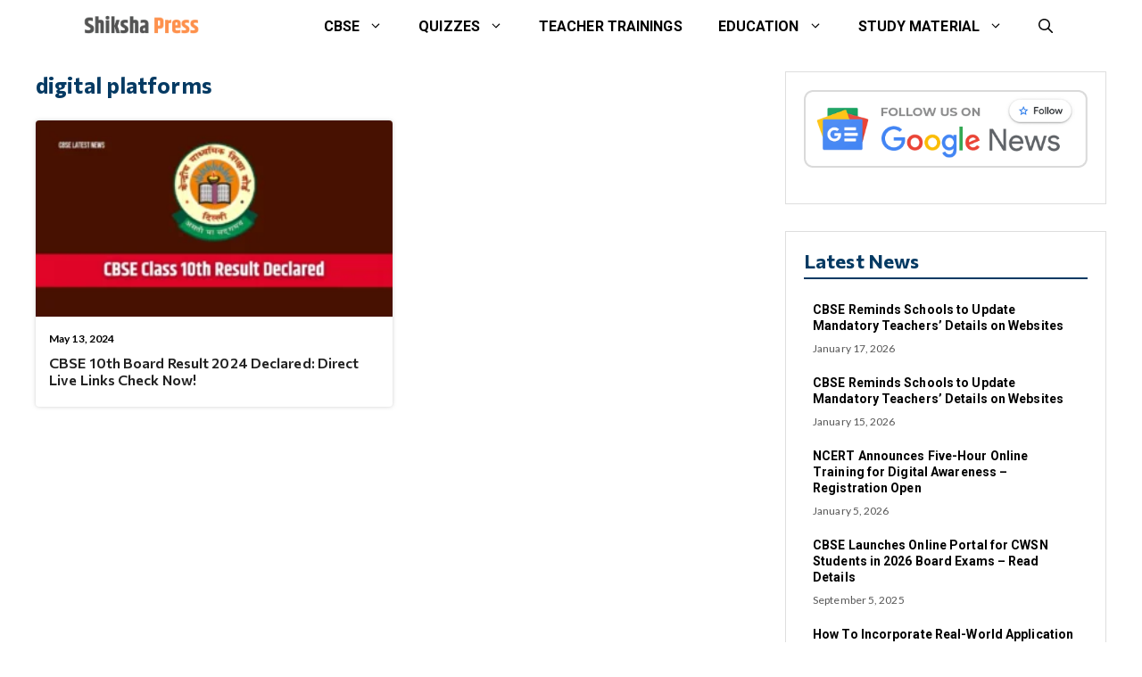

--- FILE ---
content_type: text/html; charset=UTF-8
request_url: https://shikshapress.com/tag/digital-platforms/
body_size: 22921
content:
<!DOCTYPE html>
<html lang="en-US">
<head><meta charset="UTF-8"><script>if(navigator.userAgent.match(/MSIE|Internet Explorer/i)||navigator.userAgent.match(/Trident\/7\..*?rv:11/i)){var href=document.location.href;if(!href.match(/[?&]nowprocket/)){if(href.indexOf("?")==-1){if(href.indexOf("#")==-1){document.location.href=href+"?nowprocket=1"}else{document.location.href=href.replace("#","?nowprocket=1#")}}else{if(href.indexOf("#")==-1){document.location.href=href+"&nowprocket=1"}else{document.location.href=href.replace("#","&nowprocket=1#")}}}}</script><script>class RocketLazyLoadScripts{constructor(){this.v="1.2.3",this.triggerEvents=["keydown","mousedown","mousemove","touchmove","touchstart","touchend","wheel"],this.userEventHandler=this._triggerListener.bind(this),this.touchStartHandler=this._onTouchStart.bind(this),this.touchMoveHandler=this._onTouchMove.bind(this),this.touchEndHandler=this._onTouchEnd.bind(this),this.clickHandler=this._onClick.bind(this),this.interceptedClicks=[],window.addEventListener("pageshow",t=>{this.persisted=t.persisted}),window.addEventListener("DOMContentLoaded",()=>{this._preconnect3rdParties()}),this.delayedScripts={normal:[],async:[],defer:[]},this.trash=[],this.allJQueries=[]}_addUserInteractionListener(t){if(document.hidden){t._triggerListener();return}this.triggerEvents.forEach(e=>window.addEventListener(e,t.userEventHandler,{passive:!0})),window.addEventListener("touchstart",t.touchStartHandler,{passive:!0}),window.addEventListener("mousedown",t.touchStartHandler),document.addEventListener("visibilitychange",t.userEventHandler)}_removeUserInteractionListener(){this.triggerEvents.forEach(t=>window.removeEventListener(t,this.userEventHandler,{passive:!0})),document.removeEventListener("visibilitychange",this.userEventHandler)}_onTouchStart(t){"HTML"!==t.target.tagName&&(window.addEventListener("touchend",this.touchEndHandler),window.addEventListener("mouseup",this.touchEndHandler),window.addEventListener("touchmove",this.touchMoveHandler,{passive:!0}),window.addEventListener("mousemove",this.touchMoveHandler),t.target.addEventListener("click",this.clickHandler),this._renameDOMAttribute(t.target,"onclick","rocket-onclick"),this._pendingClickStarted())}_onTouchMove(t){window.removeEventListener("touchend",this.touchEndHandler),window.removeEventListener("mouseup",this.touchEndHandler),window.removeEventListener("touchmove",this.touchMoveHandler,{passive:!0}),window.removeEventListener("mousemove",this.touchMoveHandler),t.target.removeEventListener("click",this.clickHandler),this._renameDOMAttribute(t.target,"rocket-onclick","onclick"),this._pendingClickFinished()}_onTouchEnd(t){window.removeEventListener("touchend",this.touchEndHandler),window.removeEventListener("mouseup",this.touchEndHandler),window.removeEventListener("touchmove",this.touchMoveHandler,{passive:!0}),window.removeEventListener("mousemove",this.touchMoveHandler)}_onClick(t){t.target.removeEventListener("click",this.clickHandler),this._renameDOMAttribute(t.target,"rocket-onclick","onclick"),this.interceptedClicks.push(t),t.preventDefault(),t.stopPropagation(),t.stopImmediatePropagation(),this._pendingClickFinished()}_replayClicks(){window.removeEventListener("touchstart",this.touchStartHandler,{passive:!0}),window.removeEventListener("mousedown",this.touchStartHandler),this.interceptedClicks.forEach(t=>{t.target.dispatchEvent(new MouseEvent("click",{view:t.view,bubbles:!0,cancelable:!0}))})}_waitForPendingClicks(){return new Promise(t=>{this._isClickPending?this._pendingClickFinished=t:t()})}_pendingClickStarted(){this._isClickPending=!0}_pendingClickFinished(){this._isClickPending=!1}_renameDOMAttribute(t,e,r){t.hasAttribute&&t.hasAttribute(e)&&(event.target.setAttribute(r,event.target.getAttribute(e)),event.target.removeAttribute(e))}_triggerListener(){this._removeUserInteractionListener(this),"loading"===document.readyState?document.addEventListener("DOMContentLoaded",this._loadEverythingNow.bind(this)):this._loadEverythingNow()}_preconnect3rdParties(){let t=[];document.querySelectorAll("script[type=rocketlazyloadscript]").forEach(e=>{if(e.hasAttribute("src")){let r=new URL(e.src).origin;r!==location.origin&&t.push({src:r,crossOrigin:e.crossOrigin||"module"===e.getAttribute("data-rocket-type")})}}),t=[...new Map(t.map(t=>[JSON.stringify(t),t])).values()],this._batchInjectResourceHints(t,"preconnect")}async _loadEverythingNow(){this.lastBreath=Date.now(),this._delayEventListeners(this),this._delayJQueryReady(this),this._handleDocumentWrite(),this._registerAllDelayedScripts(),this._preloadAllScripts(),await this._loadScriptsFromList(this.delayedScripts.normal),await this._loadScriptsFromList(this.delayedScripts.defer),await this._loadScriptsFromList(this.delayedScripts.async);try{await this._triggerDOMContentLoaded(),await this._triggerWindowLoad()}catch(t){console.error(t)}window.dispatchEvent(new Event("rocket-allScriptsLoaded")),this._waitForPendingClicks().then(()=>{this._replayClicks()}),this._emptyTrash()}_registerAllDelayedScripts(){document.querySelectorAll("script[type=rocketlazyloadscript]").forEach(t=>{t.hasAttribute("data-rocket-src")?t.hasAttribute("async")&&!1!==t.async?this.delayedScripts.async.push(t):t.hasAttribute("defer")&&!1!==t.defer||"module"===t.getAttribute("data-rocket-type")?this.delayedScripts.defer.push(t):this.delayedScripts.normal.push(t):this.delayedScripts.normal.push(t)})}async _transformScript(t){return new Promise((await this._littleBreath(),navigator.userAgent.indexOf("Firefox/")>0||""===navigator.vendor)?e=>{let r=document.createElement("script");[...t.attributes].forEach(t=>{let e=t.nodeName;"type"!==e&&("data-rocket-type"===e&&(e="type"),"data-rocket-src"===e&&(e="src"),r.setAttribute(e,t.nodeValue))}),t.text&&(r.text=t.text),r.hasAttribute("src")?(r.addEventListener("load",e),r.addEventListener("error",e)):(r.text=t.text,e());try{t.parentNode.replaceChild(r,t)}catch(i){e()}}:async e=>{function r(){t.setAttribute("data-rocket-status","failed"),e()}try{let i=t.getAttribute("data-rocket-type"),n=t.getAttribute("data-rocket-src");t.text,i?(t.type=i,t.removeAttribute("data-rocket-type")):t.removeAttribute("type"),t.addEventListener("load",function r(){t.setAttribute("data-rocket-status","executed"),e()}),t.addEventListener("error",r),n?(t.removeAttribute("data-rocket-src"),t.src=n):t.src="data:text/javascript;base64,"+window.btoa(unescape(encodeURIComponent(t.text)))}catch(s){r()}})}async _loadScriptsFromList(t){let e=t.shift();return e&&e.isConnected?(await this._transformScript(e),this._loadScriptsFromList(t)):Promise.resolve()}_preloadAllScripts(){this._batchInjectResourceHints([...this.delayedScripts.normal,...this.delayedScripts.defer,...this.delayedScripts.async],"preload")}_batchInjectResourceHints(t,e){var r=document.createDocumentFragment();t.forEach(t=>{let i=t.getAttribute&&t.getAttribute("data-rocket-src")||t.src;if(i){let n=document.createElement("link");n.href=i,n.rel=e,"preconnect"!==e&&(n.as="script"),t.getAttribute&&"module"===t.getAttribute("data-rocket-type")&&(n.crossOrigin=!0),t.crossOrigin&&(n.crossOrigin=t.crossOrigin),t.integrity&&(n.integrity=t.integrity),r.appendChild(n),this.trash.push(n)}}),document.head.appendChild(r)}_delayEventListeners(t){let e={};function r(t,r){!function t(r){!e[r]&&(e[r]={originalFunctions:{add:r.addEventListener,remove:r.removeEventListener},eventsToRewrite:[]},r.addEventListener=function(){arguments[0]=i(arguments[0]),e[r].originalFunctions.add.apply(r,arguments)},r.removeEventListener=function(){arguments[0]=i(arguments[0]),e[r].originalFunctions.remove.apply(r,arguments)});function i(t){return e[r].eventsToRewrite.indexOf(t)>=0?"rocket-"+t:t}}(t),e[t].eventsToRewrite.push(r)}function i(t,e){let r=t[e];Object.defineProperty(t,e,{get:()=>r||function(){},set(i){t["rocket"+e]=r=i}})}r(document,"DOMContentLoaded"),r(window,"DOMContentLoaded"),r(window,"load"),r(window,"pageshow"),r(document,"readystatechange"),i(document,"onreadystatechange"),i(window,"onload"),i(window,"onpageshow")}_delayJQueryReady(t){let e;function r(r){if(r&&r.fn&&!t.allJQueries.includes(r)){r.fn.ready=r.fn.init.prototype.ready=function(e){return t.domReadyFired?e.bind(document)(r):document.addEventListener("rocket-DOMContentLoaded",()=>e.bind(document)(r)),r([])};let i=r.fn.on;r.fn.on=r.fn.init.prototype.on=function(){if(this[0]===window){function t(t){return t.split(" ").map(t=>"load"===t||0===t.indexOf("load.")?"rocket-jquery-load":t).join(" ")}"string"==typeof arguments[0]||arguments[0]instanceof String?arguments[0]=t(arguments[0]):"object"==typeof arguments[0]&&Object.keys(arguments[0]).forEach(e=>{let r=arguments[0][e];delete arguments[0][e],arguments[0][t(e)]=r})}return i.apply(this,arguments),this},t.allJQueries.push(r)}e=r}r(window.jQuery),Object.defineProperty(window,"jQuery",{get:()=>e,set(t){r(t)}})}async _triggerDOMContentLoaded(){this.domReadyFired=!0,await this._littleBreath(),document.dispatchEvent(new Event("rocket-DOMContentLoaded")),await this._littleBreath(),window.dispatchEvent(new Event("rocket-DOMContentLoaded")),await this._littleBreath(),document.dispatchEvent(new Event("rocket-readystatechange")),await this._littleBreath(),document.rocketonreadystatechange&&document.rocketonreadystatechange()}async _triggerWindowLoad(){await this._littleBreath(),window.dispatchEvent(new Event("rocket-load")),await this._littleBreath(),window.rocketonload&&window.rocketonload(),await this._littleBreath(),this.allJQueries.forEach(t=>t(window).trigger("rocket-jquery-load")),await this._littleBreath();let t=new Event("rocket-pageshow");t.persisted=this.persisted,window.dispatchEvent(t),await this._littleBreath(),window.rocketonpageshow&&window.rocketonpageshow({persisted:this.persisted})}_handleDocumentWrite(){let t=new Map;document.write=document.writeln=function(e){let r=document.currentScript;r||console.error("WPRocket unable to document.write this: "+e);let i=document.createRange(),n=r.parentElement,s=t.get(r);void 0===s&&(s=r.nextSibling,t.set(r,s));let a=document.createDocumentFragment();i.setStart(a,0),a.appendChild(i.createContextualFragment(e)),n.insertBefore(a,s)}}async _littleBreath(){Date.now()-this.lastBreath>45&&(await this._requestAnimFrame(),this.lastBreath=Date.now())}async _requestAnimFrame(){return document.hidden?new Promise(t=>setTimeout(t)):new Promise(t=>requestAnimationFrame(t))}_emptyTrash(){this.trash.forEach(t=>t.remove())}static run(){let t=new RocketLazyLoadScripts;t._addUserInteractionListener(t)}}RocketLazyLoadScripts.run();</script>
	
	<title>digital platforms &#8211; Best Educational Website &#8211; Shikshapress</title><link rel="stylesheet" href="https://shikshapress.com/wp-content/cache/min/1/ac2c8bd27fd6678d2b02518f5a9cda8c.css" media="all" data-minify="1" />
<meta name='robots' content='max-image-preview:large' />
<meta name="viewport" content="width=device-width, initial-scale=1"><link href='https://fonts.gstatic.com' crossorigin rel='preconnect' />
<link href='https://fonts.googleapis.com' crossorigin rel='preconnect' />
<link rel="alternate" type="application/rss+xml" title="Best Educational Website - Shikshapress &raquo; Feed" href="https://shikshapress.com/feed/" />
<link rel="alternate" type="application/rss+xml" title="Best Educational Website - Shikshapress &raquo; Comments Feed" href="https://shikshapress.com/comments/feed/" />
<link rel="alternate" type="application/rss+xml" title="Best Educational Website - Shikshapress &raquo; digital platforms Tag Feed" href="https://shikshapress.com/tag/digital-platforms/feed/" />
<style id='wp-img-auto-sizes-contain-inline-css'>
img:is([sizes=auto i],[sizes^="auto," i]){contain-intrinsic-size:3000px 1500px}
/*# sourceURL=wp-img-auto-sizes-contain-inline-css */
</style>
<style id='wp-block-library-inline-css'>
:root{--wp-block-synced-color:#7a00df;--wp-block-synced-color--rgb:122,0,223;--wp-bound-block-color:var(--wp-block-synced-color);--wp-editor-canvas-background:#ddd;--wp-admin-theme-color:#007cba;--wp-admin-theme-color--rgb:0,124,186;--wp-admin-theme-color-darker-10:#006ba1;--wp-admin-theme-color-darker-10--rgb:0,107,160.5;--wp-admin-theme-color-darker-20:#005a87;--wp-admin-theme-color-darker-20--rgb:0,90,135;--wp-admin-border-width-focus:2px}@media (min-resolution:192dpi){:root{--wp-admin-border-width-focus:1.5px}}.wp-element-button{cursor:pointer}:root .has-very-light-gray-background-color{background-color:#eee}:root .has-very-dark-gray-background-color{background-color:#313131}:root .has-very-light-gray-color{color:#eee}:root .has-very-dark-gray-color{color:#313131}:root .has-vivid-green-cyan-to-vivid-cyan-blue-gradient-background{background:linear-gradient(135deg,#00d084,#0693e3)}:root .has-purple-crush-gradient-background{background:linear-gradient(135deg,#34e2e4,#4721fb 50%,#ab1dfe)}:root .has-hazy-dawn-gradient-background{background:linear-gradient(135deg,#faaca8,#dad0ec)}:root .has-subdued-olive-gradient-background{background:linear-gradient(135deg,#fafae1,#67a671)}:root .has-atomic-cream-gradient-background{background:linear-gradient(135deg,#fdd79a,#004a59)}:root .has-nightshade-gradient-background{background:linear-gradient(135deg,#330968,#31cdcf)}:root .has-midnight-gradient-background{background:linear-gradient(135deg,#020381,#2874fc)}:root{--wp--preset--font-size--normal:16px;--wp--preset--font-size--huge:42px}.has-regular-font-size{font-size:1em}.has-larger-font-size{font-size:2.625em}.has-normal-font-size{font-size:var(--wp--preset--font-size--normal)}.has-huge-font-size{font-size:var(--wp--preset--font-size--huge)}.has-text-align-center{text-align:center}.has-text-align-left{text-align:left}.has-text-align-right{text-align:right}.has-fit-text{white-space:nowrap!important}#end-resizable-editor-section{display:none}.aligncenter{clear:both}.items-justified-left{justify-content:flex-start}.items-justified-center{justify-content:center}.items-justified-right{justify-content:flex-end}.items-justified-space-between{justify-content:space-between}.screen-reader-text{border:0;clip-path:inset(50%);height:1px;margin:-1px;overflow:hidden;padding:0;position:absolute;width:1px;word-wrap:normal!important}.screen-reader-text:focus{background-color:#ddd;clip-path:none;color:#444;display:block;font-size:1em;height:auto;left:5px;line-height:normal;padding:15px 23px 14px;text-decoration:none;top:5px;width:auto;z-index:100000}html :where(.has-border-color){border-style:solid}html :where([style*=border-top-color]){border-top-style:solid}html :where([style*=border-right-color]){border-right-style:solid}html :where([style*=border-bottom-color]){border-bottom-style:solid}html :where([style*=border-left-color]){border-left-style:solid}html :where([style*=border-width]){border-style:solid}html :where([style*=border-top-width]){border-top-style:solid}html :where([style*=border-right-width]){border-right-style:solid}html :where([style*=border-bottom-width]){border-bottom-style:solid}html :where([style*=border-left-width]){border-left-style:solid}html :where(img[class*=wp-image-]){height:auto;max-width:100%}:where(figure){margin:0 0 1em}html :where(.is-position-sticky){--wp-admin--admin-bar--position-offset:var(--wp-admin--admin-bar--height,0px)}@media screen and (max-width:600px){html :where(.is-position-sticky){--wp-admin--admin-bar--position-offset:0px}}

/*# sourceURL=wp-block-library-inline-css */
</style><style id='global-styles-inline-css'>
:root{--wp--preset--aspect-ratio--square: 1;--wp--preset--aspect-ratio--4-3: 4/3;--wp--preset--aspect-ratio--3-4: 3/4;--wp--preset--aspect-ratio--3-2: 3/2;--wp--preset--aspect-ratio--2-3: 2/3;--wp--preset--aspect-ratio--16-9: 16/9;--wp--preset--aspect-ratio--9-16: 9/16;--wp--preset--color--black: #000000;--wp--preset--color--cyan-bluish-gray: #abb8c3;--wp--preset--color--white: #ffffff;--wp--preset--color--pale-pink: #f78da7;--wp--preset--color--vivid-red: #cf2e2e;--wp--preset--color--luminous-vivid-orange: #ff6900;--wp--preset--color--luminous-vivid-amber: #fcb900;--wp--preset--color--light-green-cyan: #7bdcb5;--wp--preset--color--vivid-green-cyan: #00d084;--wp--preset--color--pale-cyan-blue: #8ed1fc;--wp--preset--color--vivid-cyan-blue: #0693e3;--wp--preset--color--vivid-purple: #9b51e0;--wp--preset--color--contrast: var(--contrast);--wp--preset--color--contrast-2: var(--contrast-2);--wp--preset--color--contrast-3: var(--contrast-3);--wp--preset--color--base: var(--base);--wp--preset--color--base-2: var(--base-2);--wp--preset--color--base-3: var(--base-3);--wp--preset--color--accent: var(--accent);--wp--preset--color--accent-2: var(--accent-2);--wp--preset--color--accent-hover: var(--accent-hover);--wp--preset--gradient--vivid-cyan-blue-to-vivid-purple: linear-gradient(135deg,rgb(6,147,227) 0%,rgb(155,81,224) 100%);--wp--preset--gradient--light-green-cyan-to-vivid-green-cyan: linear-gradient(135deg,rgb(122,220,180) 0%,rgb(0,208,130) 100%);--wp--preset--gradient--luminous-vivid-amber-to-luminous-vivid-orange: linear-gradient(135deg,rgb(252,185,0) 0%,rgb(255,105,0) 100%);--wp--preset--gradient--luminous-vivid-orange-to-vivid-red: linear-gradient(135deg,rgb(255,105,0) 0%,rgb(207,46,46) 100%);--wp--preset--gradient--very-light-gray-to-cyan-bluish-gray: linear-gradient(135deg,rgb(238,238,238) 0%,rgb(169,184,195) 100%);--wp--preset--gradient--cool-to-warm-spectrum: linear-gradient(135deg,rgb(74,234,220) 0%,rgb(151,120,209) 20%,rgb(207,42,186) 40%,rgb(238,44,130) 60%,rgb(251,105,98) 80%,rgb(254,248,76) 100%);--wp--preset--gradient--blush-light-purple: linear-gradient(135deg,rgb(255,206,236) 0%,rgb(152,150,240) 100%);--wp--preset--gradient--blush-bordeaux: linear-gradient(135deg,rgb(254,205,165) 0%,rgb(254,45,45) 50%,rgb(107,0,62) 100%);--wp--preset--gradient--luminous-dusk: linear-gradient(135deg,rgb(255,203,112) 0%,rgb(199,81,192) 50%,rgb(65,88,208) 100%);--wp--preset--gradient--pale-ocean: linear-gradient(135deg,rgb(255,245,203) 0%,rgb(182,227,212) 50%,rgb(51,167,181) 100%);--wp--preset--gradient--electric-grass: linear-gradient(135deg,rgb(202,248,128) 0%,rgb(113,206,126) 100%);--wp--preset--gradient--midnight: linear-gradient(135deg,rgb(2,3,129) 0%,rgb(40,116,252) 100%);--wp--preset--font-size--small: 13px;--wp--preset--font-size--medium: 20px;--wp--preset--font-size--large: 36px;--wp--preset--font-size--x-large: 42px;--wp--preset--spacing--20: 0.44rem;--wp--preset--spacing--30: 0.67rem;--wp--preset--spacing--40: 1rem;--wp--preset--spacing--50: 1.5rem;--wp--preset--spacing--60: 2.25rem;--wp--preset--spacing--70: 3.38rem;--wp--preset--spacing--80: 5.06rem;--wp--preset--shadow--natural: 6px 6px 9px rgba(0, 0, 0, 0.2);--wp--preset--shadow--deep: 12px 12px 50px rgba(0, 0, 0, 0.4);--wp--preset--shadow--sharp: 6px 6px 0px rgba(0, 0, 0, 0.2);--wp--preset--shadow--outlined: 6px 6px 0px -3px rgb(255, 255, 255), 6px 6px rgb(0, 0, 0);--wp--preset--shadow--crisp: 6px 6px 0px rgb(0, 0, 0);}:where(.is-layout-flex){gap: 0.5em;}:where(.is-layout-grid){gap: 0.5em;}body .is-layout-flex{display: flex;}.is-layout-flex{flex-wrap: wrap;align-items: center;}.is-layout-flex > :is(*, div){margin: 0;}body .is-layout-grid{display: grid;}.is-layout-grid > :is(*, div){margin: 0;}:where(.wp-block-columns.is-layout-flex){gap: 2em;}:where(.wp-block-columns.is-layout-grid){gap: 2em;}:where(.wp-block-post-template.is-layout-flex){gap: 1.25em;}:where(.wp-block-post-template.is-layout-grid){gap: 1.25em;}.has-black-color{color: var(--wp--preset--color--black) !important;}.has-cyan-bluish-gray-color{color: var(--wp--preset--color--cyan-bluish-gray) !important;}.has-white-color{color: var(--wp--preset--color--white) !important;}.has-pale-pink-color{color: var(--wp--preset--color--pale-pink) !important;}.has-vivid-red-color{color: var(--wp--preset--color--vivid-red) !important;}.has-luminous-vivid-orange-color{color: var(--wp--preset--color--luminous-vivid-orange) !important;}.has-luminous-vivid-amber-color{color: var(--wp--preset--color--luminous-vivid-amber) !important;}.has-light-green-cyan-color{color: var(--wp--preset--color--light-green-cyan) !important;}.has-vivid-green-cyan-color{color: var(--wp--preset--color--vivid-green-cyan) !important;}.has-pale-cyan-blue-color{color: var(--wp--preset--color--pale-cyan-blue) !important;}.has-vivid-cyan-blue-color{color: var(--wp--preset--color--vivid-cyan-blue) !important;}.has-vivid-purple-color{color: var(--wp--preset--color--vivid-purple) !important;}.has-black-background-color{background-color: var(--wp--preset--color--black) !important;}.has-cyan-bluish-gray-background-color{background-color: var(--wp--preset--color--cyan-bluish-gray) !important;}.has-white-background-color{background-color: var(--wp--preset--color--white) !important;}.has-pale-pink-background-color{background-color: var(--wp--preset--color--pale-pink) !important;}.has-vivid-red-background-color{background-color: var(--wp--preset--color--vivid-red) !important;}.has-luminous-vivid-orange-background-color{background-color: var(--wp--preset--color--luminous-vivid-orange) !important;}.has-luminous-vivid-amber-background-color{background-color: var(--wp--preset--color--luminous-vivid-amber) !important;}.has-light-green-cyan-background-color{background-color: var(--wp--preset--color--light-green-cyan) !important;}.has-vivid-green-cyan-background-color{background-color: var(--wp--preset--color--vivid-green-cyan) !important;}.has-pale-cyan-blue-background-color{background-color: var(--wp--preset--color--pale-cyan-blue) !important;}.has-vivid-cyan-blue-background-color{background-color: var(--wp--preset--color--vivid-cyan-blue) !important;}.has-vivid-purple-background-color{background-color: var(--wp--preset--color--vivid-purple) !important;}.has-black-border-color{border-color: var(--wp--preset--color--black) !important;}.has-cyan-bluish-gray-border-color{border-color: var(--wp--preset--color--cyan-bluish-gray) !important;}.has-white-border-color{border-color: var(--wp--preset--color--white) !important;}.has-pale-pink-border-color{border-color: var(--wp--preset--color--pale-pink) !important;}.has-vivid-red-border-color{border-color: var(--wp--preset--color--vivid-red) !important;}.has-luminous-vivid-orange-border-color{border-color: var(--wp--preset--color--luminous-vivid-orange) !important;}.has-luminous-vivid-amber-border-color{border-color: var(--wp--preset--color--luminous-vivid-amber) !important;}.has-light-green-cyan-border-color{border-color: var(--wp--preset--color--light-green-cyan) !important;}.has-vivid-green-cyan-border-color{border-color: var(--wp--preset--color--vivid-green-cyan) !important;}.has-pale-cyan-blue-border-color{border-color: var(--wp--preset--color--pale-cyan-blue) !important;}.has-vivid-cyan-blue-border-color{border-color: var(--wp--preset--color--vivid-cyan-blue) !important;}.has-vivid-purple-border-color{border-color: var(--wp--preset--color--vivid-purple) !important;}.has-vivid-cyan-blue-to-vivid-purple-gradient-background{background: var(--wp--preset--gradient--vivid-cyan-blue-to-vivid-purple) !important;}.has-light-green-cyan-to-vivid-green-cyan-gradient-background{background: var(--wp--preset--gradient--light-green-cyan-to-vivid-green-cyan) !important;}.has-luminous-vivid-amber-to-luminous-vivid-orange-gradient-background{background: var(--wp--preset--gradient--luminous-vivid-amber-to-luminous-vivid-orange) !important;}.has-luminous-vivid-orange-to-vivid-red-gradient-background{background: var(--wp--preset--gradient--luminous-vivid-orange-to-vivid-red) !important;}.has-very-light-gray-to-cyan-bluish-gray-gradient-background{background: var(--wp--preset--gradient--very-light-gray-to-cyan-bluish-gray) !important;}.has-cool-to-warm-spectrum-gradient-background{background: var(--wp--preset--gradient--cool-to-warm-spectrum) !important;}.has-blush-light-purple-gradient-background{background: var(--wp--preset--gradient--blush-light-purple) !important;}.has-blush-bordeaux-gradient-background{background: var(--wp--preset--gradient--blush-bordeaux) !important;}.has-luminous-dusk-gradient-background{background: var(--wp--preset--gradient--luminous-dusk) !important;}.has-pale-ocean-gradient-background{background: var(--wp--preset--gradient--pale-ocean) !important;}.has-electric-grass-gradient-background{background: var(--wp--preset--gradient--electric-grass) !important;}.has-midnight-gradient-background{background: var(--wp--preset--gradient--midnight) !important;}.has-small-font-size{font-size: var(--wp--preset--font-size--small) !important;}.has-medium-font-size{font-size: var(--wp--preset--font-size--medium) !important;}.has-large-font-size{font-size: var(--wp--preset--font-size--large) !important;}.has-x-large-font-size{font-size: var(--wp--preset--font-size--x-large) !important;}
/*# sourceURL=global-styles-inline-css */
</style>

<style id='classic-theme-styles-inline-css'>
/*! This file is auto-generated */
.wp-block-button__link{color:#fff;background-color:#32373c;border-radius:9999px;box-shadow:none;text-decoration:none;padding:calc(.667em + 2px) calc(1.333em + 2px);font-size:1.125em}.wp-block-file__button{background:#32373c;color:#fff;text-decoration:none}
/*# sourceURL=/wp-includes/css/classic-themes.min.css */
</style>
<style id='generateblocks-inline-css'>
.gb-container.gb-tabs__item:not(.gb-tabs__item-open){display:none;}.gb-container-6c410209{margin-top:30px;background-color:#f7f7f4;}.gb-container-6c410209 > .gb-inside-container{padding:25px 20px;max-width:1200px;margin-left:auto;margin-right:auto;}.gb-grid-wrapper > .gb-grid-column-6c410209 > .gb-container{display:flex;flex-direction:column;height:100%;}.gb-container-214b20c5 > .gb-inside-container{padding:0;}.gb-grid-wrapper > .gb-grid-column-214b20c5{width:50%;}.gb-grid-wrapper > .gb-grid-column-214b20c5 > .gb-container{display:flex;flex-direction:column;height:100%;}.gb-container-72705691 > .gb-inside-container{padding:0;}.gb-grid-wrapper > .gb-grid-column-72705691{width:50%;}.gb-grid-wrapper > .gb-grid-column-72705691 > .gb-container{display:flex;flex-direction:column;height:100%;}.gb-container-b72a7da9 > .gb-inside-container{max-width:1200px;margin-left:auto;margin-right:auto;}.gb-grid-wrapper > .gb-grid-column-b72a7da9 > .gb-container{display:flex;flex-direction:column;height:100%;}.gb-container-939692bd > .gb-inside-container{max-width:1200px;margin-left:auto;margin-right:auto;}.gb-grid-wrapper > .gb-grid-column-939692bd > .gb-container{display:flex;flex-direction:column;height:100%;}.gb-container-a649809f{height:100%;z-index:1;position:relative;border-radius:4px;background-color:#ffffff;box-shadow: 0 0 4px 0 rgba(164, 164, 164, 0.5);}.gb-grid-wrapper > .gb-grid-column-a649809f{width:50%;}.gb-container-a649809f:hover{box-shadow: 0 0 10px 0 rgba(164, 164, 164, 0.5);transition:all 0.3s ease-in;}.gb-container-13f52b1e{z-index:0;padding:15px;}.gb-container-f5d48586{display:flex;flex-wrap:wrap;margin-top:20px;}.gb-container-6fbf3e70{display:flex;flex-direction:column;align-items:center;padding-top:20px;padding-right:20px;padding-left:20px;margin-bottom:30px;border:1px solid #dedede;}.gb-container-1a8cbde8{display:flex;flex-direction:column;padding:20px;margin-bottom:30px;border:1px solid #dedede;}.gb-container-5908d74f{padding:10px;border-radius:5px;}.gb-grid-wrapper > .gb-grid-column-5908d74f{width:100%;}.gb-grid-wrapper-96d7f280{display:flex;flex-wrap:wrap;justify-content:center;margin-left:-30px;}.gb-grid-wrapper-96d7f280 > .gb-grid-column{box-sizing:border-box;padding-left:30px;padding-bottom:30px;}.gb-grid-wrapper-737d6a2a{display:flex;flex-wrap:wrap;row-gap:20px;margin-left:-20px;}.gb-grid-wrapper-737d6a2a > .gb-grid-column{box-sizing:border-box;padding-left:20px;}.gb-grid-wrapper-6d89ed66{display:flex;flex-wrap:wrap;row-gap:15px;margin-left:-15px;}.gb-grid-wrapper-6d89ed66 > .gb-grid-column{box-sizing:border-box;padding-left:15px;}p.gb-headline-4086ad29{font-size:13px;letter-spacing:0.04em;font-weight:500;margin-bottom:0px;color:var(--contrast);}p.gb-headline-4086ad29 a{color:var(--base-2);}p.gb-headline-4086ad29 a:hover{color:var(--base);}p.gb-headline-4b7e9038{font-size:13px;letter-spacing:0.04em;font-weight:500;text-transform:capitalize;text-align:right;margin-bottom:0px;color:var(--contrast);}p.gb-headline-4b7e9038 a{color:var(--contrast);}p.gb-headline-4b7e9038 a:hover{color:var(--accent-hover);}div.gb-headline-31dd3902{display:flex;align-items:center;font-size:12px;font-weight:600;padding-bottom:8px;}h2.gb-headline-fc1c676d{font-size:16px;font-weight:600;margin-bottom:6px;color:#222222;}h2.gb-headline-fc1c676d a{color:#222222;}h2.gb-headline-fc1c676d a:hover{color:var(--accent-hover);}div.gb-headline-57fceef8{font-size:12px;text-align:center;}h2.gb-headline-e74f5bf5{display:flex;align-items:center;column-gap:0.5em;font-size:22px;padding-bottom:5px;margin-bottom:15px;border-bottom-width:2px;border-bottom-style:solid;}h3.gb-headline-81dbf61b{font-size:14px;font-weight:600;margin-bottom:7px;}h3.gb-headline-81dbf61b a{color:var(--contrast);}h3.gb-headline-81dbf61b a:hover{color:var(--accent-2);}div.gb-headline-ba24b547{font-size:12px;font-weight:500;color:#565656;}.gb-image-4493ccc4{border-top-left-radius:4px;border-top-right-radius:4px;width:100%;height:220px;object-fit:cover;vertical-align:middle;}.gb-accordion__item:not(.gb-accordion__item-open) > .gb-button .gb-accordion__icon-open{display:none;}.gb-accordion__item.gb-accordion__item-open > .gb-button .gb-accordion__icon{display:none;}.gb-query-loop-pagination a.gb-button-a624607e{display:inline-flex;font-size:14px;padding:9px 15px;margin:5px;border-radius:4px;background-color:var(--accent);color:#ffffff;text-decoration:none;}.gb-query-loop-pagination a.gb-button-a624607e:hover, .gb-query-loop-pagination a.gb-button-a624607e:active, .gb-query-loop-pagination a.gb-button-a624607e:focus{background-color:var(--accent-2);color:#ffffff;}.gb-query-loop-pagination .gb-button-232207e3{display:inline-flex;font-size:14px;padding:9px 15px;margin:5px;border-radius:4px;background-color:var(--accent);color:#ffffff;text-decoration:none;}.gb-query-loop-pagination .gb-button-232207e3:hover, .gb-query-loop-pagination .gb-button-232207e3:active, .gb-query-loop-pagination .gb-button-232207e3:focus{background-color:var(--accent-2);color:#ffffff;}.gb-query-loop-pagination a.gb-button-cff2babc{display:inline-flex;font-size:14px;padding:9px 15px;margin:4px;border-radius:4px;background-color:var(--accent);color:#ffffff;text-decoration:none;}.gb-query-loop-pagination a.gb-button-cff2babc:hover, .gb-query-loop-pagination a.gb-button-cff2babc:active, .gb-query-loop-pagination a.gb-button-cff2babc:focus{background-color:var(--accent-2);color:#ffffff;}@media (min-width: 1025px) {.gb-grid-wrapper > div.gb-grid-column-214b20c5{padding-bottom:0;}.gb-grid-wrapper > div.gb-grid-column-72705691{padding-bottom:0;}}@media (max-width: 1024px) {.gb-container-b72a7da9 > .gb-inside-container{padding-right:15px;padding-bottom:15px;padding-left:15px;}.gb-container-939692bd > .gb-inside-container{padding-right:20px;padding-left:20px;}.gb-grid-wrapper > .gb-grid-column-a649809f{width:50%;}.gb-grid-wrapper-737d6a2a{row-gap:30px;margin-left:-30px;}.gb-grid-wrapper-737d6a2a > .gb-grid-column{padding-left:30px;}.gb-image-4493ccc4{object-fit:cover;}}@media (max-width: 1024px) and (min-width: 768px) {.gb-grid-wrapper > div.gb-grid-column-214b20c5{padding-bottom:0;}.gb-grid-wrapper > div.gb-grid-column-72705691{padding-bottom:0;}}@media (max-width: 767px) {.gb-container-214b20c5{margin-bottom:10px;}.gb-grid-wrapper > .gb-grid-column-214b20c5{width:100%;}.gb-grid-wrapper > div.gb-grid-column-214b20c5{padding-bottom:0;}.gb-container-72705691{text-align:center;}.gb-grid-wrapper > .gb-grid-column-72705691{width:100%;}.gb-grid-wrapper > div.gb-grid-column-72705691{padding-bottom:0;}.gb-container-b72a7da9 > .gb-inside-container{padding-bottom:15px;}.gb-container-939692bd > .gb-inside-container{padding-right:15px;padding-left:15px;}.gb-grid-wrapper > .gb-grid-column-a649809f{width:50%;}.gb-container-13f52b1e{padding-right:7px;padding-bottom:5px;padding-left:7px;}.gb-grid-wrapper-737d6a2a{row-gap:15px;margin-left:-15px;}.gb-grid-wrapper-737d6a2a > .gb-grid-column{padding-left:15px;}p.gb-headline-4086ad29{text-align:center;}p.gb-headline-4b7e9038{text-align:center;}div.gb-headline-31dd3902{font-size:10px;}h2.gb-headline-fc1c676d{font-size:12px;}h2.gb-headline-e74f5bf5{font-size:20px;}h3.gb-headline-81dbf61b{font-size:13px;}.gb-image-4493ccc4{height:90px;object-fit:cover;}}:root{--gb-container-width:1200px;}.gb-container .wp-block-image img{vertical-align:middle;}.gb-grid-wrapper .wp-block-image{margin-bottom:0;}.gb-highlight{background:none;}.gb-shape{line-height:0;}.gb-container-link{position:absolute;top:0;right:0;bottom:0;left:0;z-index:99;}
/*# sourceURL=generateblocks-inline-css */
</style>

<script type="rocketlazyloadscript" data-rocket-src="https://shikshapress.com/wp-content/cache/wpo-minify/1768743766/assets/wpo-minify-header-533a067f.min.js" id="wpo_min-header-0-js" defer></script>
<link rel="https://api.w.org/" href="https://shikshapress.com/wp-json/" /><link rel="alternate" title="JSON" type="application/json" href="https://shikshapress.com/wp-json/wp/v2/tags/7671" /><link rel="EditURI" type="application/rsd+xml" title="RSD" href="https://shikshapress.com/xmlrpc.php?rsd" />
<meta name="generator" content="WordPress 6.9" />
<link rel="icon" href="https://shikshapress.com/wp-content/uploads/2021/09/cropped-Copy-of-Round-Shiksha-Press-32x32.jpg" sizes="32x32" />
<link rel="icon" href="https://shikshapress.com/wp-content/uploads/2021/09/cropped-Copy-of-Round-Shiksha-Press-192x192.jpg" sizes="192x192" />
<link rel="apple-touch-icon" href="https://shikshapress.com/wp-content/uploads/2021/09/cropped-Copy-of-Round-Shiksha-Press-180x180.jpg" />
<meta name="msapplication-TileImage" content="https://shikshapress.com/wp-content/uploads/2021/09/cropped-Copy-of-Round-Shiksha-Press-270x270.jpg" />
		<style id="wp-custom-css">
			/*social-sharing-buttons*/
.wpjankari-social-wrapper {
    margin: 20px auto;
    font-size: 0;
    text-align: center;
    display: flex;
    flex-wrap: wrap;
}

.wpjankari-social-sharing {
    padding: 12px;
    flex: 1;
}

@media only screen and (max-width: 600px) {
    .wpjankari-social-sharing {
        display: inline-block;
    }
}

.wpjankari-social-sharing svg {
    position: relative;
    top: 0.15em;
    display: inline-block;
}

.wpjankari-social-sharing:first-of-type {
    border-radius: 6px 0 0 6px;
}

.wpjankari-social-sharing:last-of-type {
    border-radius: 0 6px 6px 0;
}

.wpjankari-social-facebook {
    fill: #fff;
    background-color: rgba(59, 89, 152, 1);
}

.wpjankari-social-twitter {
    fill: #fff;
    background-color: rgba(29, 161, 242, 1);
}

.wpjankari-social-whatsapp {
    fill: #fff;
    background-color: rgba(37, 211, 102, 1);
}

.wpjankari-social-telegram {
    fill: #fff;
    background-color: rgb(2, 126, 189);
}

.wpjankari-social-reddit {
    fill: #fff;
    background-color: rgba(255, 87, 0, 1);
}		</style>
		<noscript><style id="rocket-lazyload-nojs-css">.rll-youtube-player, [data-lazy-src]{display:none !important;}</style></noscript></head>

<body class="archive tag tag-digital-platforms tag-7671 wp-custom-logo wp-embed-responsive wp-theme-generatepress post-image-below-header post-image-aligned-left slideout-enabled slideout-mobile sticky-menu-no-transition sticky-enabled both-sticky-menu right-sidebar nav-below-header separate-containers header-aligned-left dropdown-hover" itemtype="https://schema.org/Blog" itemscope>
	<a class="screen-reader-text skip-link" href="#content" title="Skip to content">Skip to content</a>		<nav class="auto-hide-sticky has-branding main-navigation nav-align-right has-menu-bar-items sub-menu-right" id="site-navigation" aria-label="Primary"  itemtype="https://schema.org/SiteNavigationElement" itemscope>
			<div class="inside-navigation grid-container">
				<div class="navigation-branding"><div class="site-logo">
						<a href="https://shikshapress.com/" title="Best Educational Website &#8211; Shikshapress" rel="home">
							<img  class="header-image is-logo-image" alt="Best Educational Website &#8211; Shikshapress" src="data:image/svg+xml,%3Csvg%20xmlns='http://www.w3.org/2000/svg'%20viewBox='0%200%20763%20200'%3E%3C/svg%3E" title="Best Educational Website &#8211; Shikshapress" data-lazy-srcset="https://shikshapress.com/wp-content/uploads/2021/07/cropped-shiksha-Press-Logo-svg.png 1x, https://shikshapress.com/wp-content/uploads/2021/07/cropped-cropped-cropped-shiksha-Press-Logo-svg.png 2x" width="763" height="200" data-lazy-src="https://shikshapress.com/wp-content/uploads/2021/07/cropped-shiksha-Press-Logo-svg.png" /><noscript><img  class="header-image is-logo-image" alt="Best Educational Website &#8211; Shikshapress" src="https://shikshapress.com/wp-content/uploads/2021/07/cropped-shiksha-Press-Logo-svg.png" title="Best Educational Website &#8211; Shikshapress" srcset="https://shikshapress.com/wp-content/uploads/2021/07/cropped-shiksha-Press-Logo-svg.png 1x, https://shikshapress.com/wp-content/uploads/2021/07/cropped-cropped-cropped-shiksha-Press-Logo-svg.png 2x" width="763" height="200" /></noscript>
						</a>
					</div></div>				<button class="menu-toggle" aria-controls="generate-slideout-menu" aria-expanded="false">
					<span class="gp-icon icon-menu-bars"><svg viewBox="0 0 512 512" aria-hidden="true" xmlns="http://www.w3.org/2000/svg" width="1em" height="1em"><path d="M0 96c0-13.255 10.745-24 24-24h464c13.255 0 24 10.745 24 24s-10.745 24-24 24H24c-13.255 0-24-10.745-24-24zm0 160c0-13.255 10.745-24 24-24h464c13.255 0 24 10.745 24 24s-10.745 24-24 24H24c-13.255 0-24-10.745-24-24zm0 160c0-13.255 10.745-24 24-24h464c13.255 0 24 10.745 24 24s-10.745 24-24 24H24c-13.255 0-24-10.745-24-24z" /></svg><svg viewBox="0 0 512 512" aria-hidden="true" xmlns="http://www.w3.org/2000/svg" width="1em" height="1em"><path d="M71.029 71.029c9.373-9.372 24.569-9.372 33.942 0L256 222.059l151.029-151.03c9.373-9.372 24.569-9.372 33.942 0 9.372 9.373 9.372 24.569 0 33.942L289.941 256l151.03 151.029c9.372 9.373 9.372 24.569 0 33.942-9.373 9.372-24.569 9.372-33.942 0L256 289.941l-151.029 151.03c-9.373 9.372-24.569 9.372-33.942 0-9.372-9.373-9.372-24.569 0-33.942L222.059 256 71.029 104.971c-9.372-9.373-9.372-24.569 0-33.942z" /></svg></span><span class="mobile-menu">Menu</span>				</button>
				<div id="primary-menu" class="main-nav"><ul id="menu-primary-menu" class=" menu sf-menu"><li id="menu-item-4174" class="menu-item menu-item-type-taxonomy menu-item-object-category menu-item-has-children menu-item-4174"><a href="https://shikshapress.com/category/cbse/cbse-circular/">CBSE<span role="presentation" class="dropdown-menu-toggle"><span class="gp-icon icon-arrow"><svg viewBox="0 0 330 512" aria-hidden="true" xmlns="http://www.w3.org/2000/svg" width="1em" height="1em"><path d="M305.913 197.085c0 2.266-1.133 4.815-2.833 6.514L171.087 335.593c-1.7 1.7-4.249 2.832-6.515 2.832s-4.815-1.133-6.515-2.832L26.064 203.599c-1.7-1.7-2.832-4.248-2.832-6.514s1.132-4.816 2.832-6.515l14.162-14.163c1.7-1.699 3.966-2.832 6.515-2.832 2.266 0 4.815 1.133 6.515 2.832l111.316 111.317 111.316-111.317c1.7-1.699 4.249-2.832 6.515-2.832s4.815 1.133 6.515 2.832l14.162 14.163c1.7 1.7 2.833 4.249 2.833 6.515z" /></svg></span></span></a>
<ul class="sub-menu">
	<li id="menu-item-295" class="menu-item menu-item-type-custom menu-item-object-custom menu-item-295"><a href="https://shikshapress.com/category/cbse/cbsesamplepapers/">SAMPLE PAPERS</a></li>
	<li id="menu-item-6985" class="menu-item menu-item-type-taxonomy menu-item-object-category menu-item-6985"><a href="https://shikshapress.com/category/cbse-latest-circulars/">CBSE Announcements, Circulars &amp; Notifications</a></li>
	<li id="menu-item-4176" class="menu-item menu-item-type-taxonomy menu-item-object-category menu-item-4176"><a href="https://shikshapress.com/category/cbse/cbse-news/">CBSE News</a></li>
	<li id="menu-item-4177" class="menu-item menu-item-type-taxonomy menu-item-object-category menu-item-4177"><a href="https://shikshapress.com/category/cbse/">CBSE</a></li>
	<li id="menu-item-4178" class="menu-item menu-item-type-taxonomy menu-item-object-category menu-item-4178"><a href="https://shikshapress.com/category/govt-jobs/">Govt. Jobs</a></li>
	<li id="menu-item-6493" class="menu-item menu-item-type-taxonomy menu-item-object-category menu-item-6493"><a href="https://shikshapress.com/category/educational-news/">Educational News</a></li>
</ul>
</li>
<li id="menu-item-484" class="menu-item menu-item-type-custom menu-item-object-custom menu-item-has-children menu-item-484"><a href="http://www.shikshapress.com">Quizzes<span role="presentation" class="dropdown-menu-toggle"><span class="gp-icon icon-arrow"><svg viewBox="0 0 330 512" aria-hidden="true" xmlns="http://www.w3.org/2000/svg" width="1em" height="1em"><path d="M305.913 197.085c0 2.266-1.133 4.815-2.833 6.514L171.087 335.593c-1.7 1.7-4.249 2.832-6.515 2.832s-4.815-1.133-6.515-2.832L26.064 203.599c-1.7-1.7-2.832-4.248-2.832-6.514s1.132-4.816 2.832-6.515l14.162-14.163c1.7-1.699 3.966-2.832 6.515-2.832 2.266 0 4.815 1.133 6.515 2.832l111.316 111.317 111.316-111.317c1.7-1.699 4.249-2.832 6.515-2.832s4.815 1.133 6.515 2.832l14.162 14.163c1.7 1.7 2.833 4.249 2.833 6.515z" /></svg></span></span></a>
<ul class="sub-menu">
	<li id="menu-item-1330" class="menu-item menu-item-type-taxonomy menu-item-object-category menu-item-1330"><a href="https://shikshapress.com/category/quiz/">Quizzes</a></li>
	<li id="menu-item-6987" class="menu-item menu-item-type-taxonomy menu-item-object-category menu-item-6987"><a href="https://shikshapress.com/category/general-knowledge-quiz/">General Knowledge Quiz</a></li>
	<li id="menu-item-1331" class="menu-item menu-item-type-taxonomy menu-item-object-category menu-item-1331"><a href="https://shikshapress.com/category/govt-quiz-and-competitions/">Govt Quiz and Competitions</a></li>
</ul>
</li>
<li id="menu-item-2313" class="menu-item menu-item-type-taxonomy menu-item-object-category menu-item-2313"><a href="https://shikshapress.com/category/cbse/teacher-trainings/">Teacher Trainings</a></li>
<li id="menu-item-1258" class="menu-item menu-item-type-taxonomy menu-item-object-category menu-item-has-children menu-item-1258"><a href="https://shikshapress.com/category/cbse/">Education<span role="presentation" class="dropdown-menu-toggle"><span class="gp-icon icon-arrow"><svg viewBox="0 0 330 512" aria-hidden="true" xmlns="http://www.w3.org/2000/svg" width="1em" height="1em"><path d="M305.913 197.085c0 2.266-1.133 4.815-2.833 6.514L171.087 335.593c-1.7 1.7-4.249 2.832-6.515 2.832s-4.815-1.133-6.515-2.832L26.064 203.599c-1.7-1.7-2.832-4.248-2.832-6.514s1.132-4.816 2.832-6.515l14.162-14.163c1.7-1.699 3.966-2.832 6.515-2.832 2.266 0 4.815 1.133 6.515 2.832l111.316 111.317 111.316-111.317c1.7-1.699 4.249-2.832 6.515-2.832s4.815 1.133 6.515 2.832l14.162 14.163c1.7 1.7 2.833 4.249 2.833 6.515z" /></svg></span></span></a>
<ul class="sub-menu">
	<li id="menu-item-2315" class="menu-item menu-item-type-taxonomy menu-item-object-category menu-item-2315"><a href="https://shikshapress.com/category/career-guidance/">Career Guidance</a></li>
	<li id="menu-item-2314" class="menu-item menu-item-type-taxonomy menu-item-object-category menu-item-2314"><a href="https://shikshapress.com/category/scholarships/">Scholarships</a></li>
	<li id="menu-item-1259" class="menu-item menu-item-type-taxonomy menu-item-object-category menu-item-1259"><a href="https://shikshapress.com/category/information/">Information</a></li>
	<li id="menu-item-1260" class="menu-item menu-item-type-taxonomy menu-item-object-category menu-item-1260"><a href="https://shikshapress.com/category/technology/">Technology</a></li>
	<li id="menu-item-1332" class="menu-item menu-item-type-taxonomy menu-item-object-category menu-item-1332"><a href="https://shikshapress.com/category/govt-schemes/">Govt. Schemes</a></li>
	<li id="menu-item-1333" class="menu-item menu-item-type-taxonomy menu-item-object-category menu-item-1333"><a href="https://shikshapress.com/category/career-guidance/">Career Guidance</a></li>
	<li id="menu-item-6986" class="menu-item menu-item-type-taxonomy menu-item-object-category menu-item-6986"><a href="https://shikshapress.com/category/daily-school-assembly-news/">Daily School Assembly News</a></li>
	<li id="menu-item-9891" class="menu-item menu-item-type-post_type menu-item-object-page menu-item-9891"><a href="https://shikshapress.com/morning-assembly/">Daily School Morning Assembly Material</a></li>
	<li id="menu-item-926" class="menu-item menu-item-type-taxonomy menu-item-object-category menu-item-926"><a href="https://shikshapress.com/category/article/">Article</a></li>
</ul>
</li>
<li id="menu-item-446" class="menu-item menu-item-type-custom menu-item-object-custom menu-item-has-children menu-item-446"><a href="https://shikshapress.com/category/studymaterial/">STUDY MATERIAL<span role="presentation" class="dropdown-menu-toggle"><span class="gp-icon icon-arrow"><svg viewBox="0 0 330 512" aria-hidden="true" xmlns="http://www.w3.org/2000/svg" width="1em" height="1em"><path d="M305.913 197.085c0 2.266-1.133 4.815-2.833 6.514L171.087 335.593c-1.7 1.7-4.249 2.832-6.515 2.832s-4.815-1.133-6.515-2.832L26.064 203.599c-1.7-1.7-2.832-4.248-2.832-6.514s1.132-4.816 2.832-6.515l14.162-14.163c1.7-1.699 3.966-2.832 6.515-2.832 2.266 0 4.815 1.133 6.515 2.832l111.316 111.317 111.316-111.317c1.7-1.699 4.249-2.832 6.515-2.832s4.815 1.133 6.515 2.832l14.162 14.163c1.7 1.7 2.833 4.249 2.833 6.515z" /></svg></span></span></a>
<ul class="sub-menu">
	<li id="menu-item-4167" class="menu-item menu-item-type-taxonomy menu-item-object-post_tag menu-item-4167"><a href="https://shikshapress.com/tag/essay/">Essay</a></li>
	<li id="menu-item-6494" class="menu-item menu-item-type-taxonomy menu-item-object-category menu-item-6494"><a href="https://shikshapress.com/category/studymaterial/essays/10-lines-essay/">10 Lines Essay</a></li>
	<li id="menu-item-4172" class="menu-item menu-item-type-taxonomy menu-item-object-category menu-item-4172"><a href="https://shikshapress.com/category/studymaterial/letters/">Letters</a></li>
	<li id="menu-item-4169" class="menu-item menu-item-type-taxonomy menu-item-object-post_tag menu-item-4169"><a href="https://shikshapress.com/tag/informal-letter/">Informal Letter</a></li>
	<li id="menu-item-4171" class="menu-item menu-item-type-taxonomy menu-item-object-post_tag menu-item-4171"><a href="https://shikshapress.com/tag/formal-letter/">Formal Letter</a></li>
	<li id="menu-item-4170" class="menu-item menu-item-type-taxonomy menu-item-object-post_tag menu-item-4170"><a href="https://shikshapress.com/tag/notice-writing/">Notice Writing</a></li>
	<li id="menu-item-4168" class="menu-item menu-item-type-taxonomy menu-item-object-post_tag menu-item-4168"><a href="https://shikshapress.com/tag/quiz-for-students/">Quiz for Students</a></li>
	<li id="menu-item-4173" class="menu-item menu-item-type-taxonomy menu-item-object-category menu-item-4173"><a href="https://shikshapress.com/category/worksheets/">Worksheets</a></li>
	<li id="menu-item-10977" class="menu-item menu-item-type-custom menu-item-object-custom menu-item-10977"><a href="https://shikshapress.com/web-stories/">Web Stories</a></li>
</ul>
</li>
</ul></div><div class="menu-bar-items">	<span class="menu-bar-item">
		<a href="#" role="button" aria-label="Open search" aria-haspopup="dialog" aria-controls="gp-search" data-gpmodal-trigger="gp-search"><span class="gp-icon icon-search"><svg viewBox="0 0 512 512" aria-hidden="true" xmlns="http://www.w3.org/2000/svg" width="1em" height="1em"><path fill-rule="evenodd" clip-rule="evenodd" d="M208 48c-88.366 0-160 71.634-160 160s71.634 160 160 160 160-71.634 160-160S296.366 48 208 48zM0 208C0 93.125 93.125 0 208 0s208 93.125 208 208c0 48.741-16.765 93.566-44.843 129.024l133.826 134.018c9.366 9.379 9.355 24.575-.025 33.941-9.379 9.366-24.575 9.355-33.941-.025L337.238 370.987C301.747 399.167 256.839 416 208 416 93.125 416 0 322.875 0 208z" /></svg><svg viewBox="0 0 512 512" aria-hidden="true" xmlns="http://www.w3.org/2000/svg" width="1em" height="1em"><path d="M71.029 71.029c9.373-9.372 24.569-9.372 33.942 0L256 222.059l151.029-151.03c9.373-9.372 24.569-9.372 33.942 0 9.372 9.373 9.372 24.569 0 33.942L289.941 256l151.03 151.029c9.372 9.373 9.372 24.569 0 33.942-9.373 9.372-24.569 9.372-33.942 0L256 289.941l-151.029 151.03c-9.373 9.372-24.569 9.372-33.942 0-9.372-9.373-9.372-24.569 0-33.942L222.059 256 71.029 104.971c-9.372-9.373-9.372-24.569 0-33.942z" /></svg></span></a>
	</span>
	</div>			</div>
		</nav>
		
	<div class="site grid-container container hfeed" id="page">
				<div class="site-content" id="content">
			
	<div class="content-area" id="primary">
		<main class="site-main" id="main">
			<div class="gb-container gb-container-b72a7da9"><div class="gb-inside-container">

<h2 class="gb-headline gb-headline-b4faf533 gb-headline-text">digital platforms</h2>


<div class="dynamic-term-description"></div>
</div></div>

<div class="gb-container gb-container-939692bd"><div class="gb-inside-container">

<div class="gb-grid-wrapper gb-grid-wrapper-737d6a2a gb-query-loop-wrapper">
<div class="gb-grid-column gb-grid-column-a649809f gb-query-loop-item post-15437 post type-post status-publish format-standard has-post-thumbnail hentry category-cbse tag-academic-achievement tag-cbse-results-2024 tag-class-10-board-exams tag-digilocker tag-digital-platforms tag-education-news tag-pariksha-sangam tag-student-guide tag-umang-app is-loop-template-item"><div class="gb-container gb-container-a649809f">
<figure class="gb-block-image gb-block-image-4493ccc4"><a href="https://shikshapress.com/cbse-class-10th-result-declared/"><img width="300" height="169" src="data:image/svg+xml,%3Csvg%20xmlns='http://www.w3.org/2000/svg'%20viewBox='0%200%20300%20169'%3E%3C/svg%3E" class="gb-image-4493ccc4" alt="CBSE 10th Board Result 2024 Declared" decoding="async" data-lazy-srcset="https://shikshapress.com/wp-content/uploads/2024/05/CBSE-Class-10th-Result-Declared-300x169.webp 300w, https://shikshapress.com/wp-content/uploads/2024/05/CBSE-Class-10th-Result-Declared-1200x675.webp 1200w, https://shikshapress.com/wp-content/uploads/2024/05/CBSE-Class-10th-Result-Declared-768x432.webp 768w, https://shikshapress.com/wp-content/uploads/2024/05/CBSE-Class-10th-Result-Declared-150x84.webp 150w, https://shikshapress.com/wp-content/uploads/2024/05/CBSE-Class-10th-Result-Declared.webp 1280w" data-lazy-sizes="(max-width: 300px) 100vw, 300px" data-lazy-src="https://shikshapress.com/wp-content/uploads/2024/05/CBSE-Class-10th-Result-Declared-300x169.webp" /><noscript><img width="300" height="169" src="https://shikshapress.com/wp-content/uploads/2024/05/CBSE-Class-10th-Result-Declared-300x169.webp" class="gb-image-4493ccc4" alt="CBSE 10th Board Result 2024 Declared" decoding="async" srcset="https://shikshapress.com/wp-content/uploads/2024/05/CBSE-Class-10th-Result-Declared-300x169.webp 300w, https://shikshapress.com/wp-content/uploads/2024/05/CBSE-Class-10th-Result-Declared-1200x675.webp 1200w, https://shikshapress.com/wp-content/uploads/2024/05/CBSE-Class-10th-Result-Declared-768x432.webp 768w, https://shikshapress.com/wp-content/uploads/2024/05/CBSE-Class-10th-Result-Declared-150x84.webp 150w, https://shikshapress.com/wp-content/uploads/2024/05/CBSE-Class-10th-Result-Declared.webp 1280w" sizes="(max-width: 300px) 100vw, 300px" /></noscript></a></figure>

<div class="gb-container gb-container-13f52b1e">
<div class="gb-headline gb-headline-31dd3902 gb-headline-text"><time class="entry-date published" datetime="2024-05-13T07:50:14+00:00">May 13, 2024</time></div>

<h2 class="gb-headline gb-headline-fc1c676d gb-headline-text"><a href="https://shikshapress.com/cbse-class-10th-result-declared/">CBSE 10th Board Result 2024 Declared: Direct Live Links Check Now!</a></h2>
</div>
</div></div>
</div>

<div class="gb-container gb-container-f5d48586 gb-query-loop-pagination">





</div>

</div></div>		</main>
	</div>

	<div class="widget-area sidebar is-right-sidebar" id="right-sidebar">
	<div class="inside-right-sidebar">
		<div class="gb-container gb-container-6fbf3e70">

<!-- Shiksha press home sidebar -->
<p><a href="https://news.google.com/publications/CAAqBwgKMI3NqQsw_9fBAw?ceid=IN:en&amp;oc=3" target="_blank" rel="nofollow noopener"><img decoding="async" class="size-full wp-image-16486" src="data:image/svg+xml,%3Csvg%20xmlns='http://www.w3.org/2000/svg'%20viewBox='0%200%20468%20128'%3E%3C/svg%3E" alt="Shiksha press Google News" width="468" height="128" data-lazy-src="https://shikshapress.com/wp-content/uploads/2024/09/IMG_8580.gif" /><noscript><img decoding="async" class="size-full wp-image-16486" src="https://shikshapress.com/wp-content/uploads/2024/09/IMG_8580.gif" alt="Shiksha press Google News" width="468" height="128" /></noscript></a></p>
</div>

<div class="gb-container gb-container-1a8cbde8">


<h2 class="gb-headline gb-headline-e74f5bf5 gb-headline-text">Latest News</h2>




<div class="gb-grid-wrapper gb-grid-wrapper-6d89ed66 gb-query-loop-wrapper">

<div class="gb-grid-column gb-grid-column-5908d74f gb-query-loop-item post-17036 post type-post status-publish format-standard hentry category-cbse is-loop-template-item"><div class="gb-container gb-container-5908d74f">

<h3 class="gb-headline gb-headline-81dbf61b gb-headline-text"><a href="https://shikshapress.com/cbse-reminds-schools-to-update-mandatory-teachers-details-on-websites-2/">CBSE Reminds Schools to Update Mandatory Teachers’ Details on Websites</a></h3>

<div class="gb-headline gb-headline-ba24b547 gb-headline-text"><time class="entry-date published" datetime="2026-01-17T10:17:48+00:00">January 17, 2026</time></div></div></div>

<div class="gb-grid-column gb-grid-column-5908d74f gb-query-loop-item post-17030 post type-post status-publish format-standard hentry category-cbse is-loop-template-item"><div class="gb-container gb-container-5908d74f">

<h3 class="gb-headline gb-headline-81dbf61b gb-headline-text"><a href="https://shikshapress.com/cbse-reminds-schools-to-update-mandatory-teachers-details-on-websites/">CBSE Reminds Schools to Update Mandatory Teachers’ Details on Websites</a></h3>

<div class="gb-headline gb-headline-ba24b547 gb-headline-text"><time class="entry-date published" datetime="2026-01-15T03:39:31+00:00">January 15, 2026</time></div></div></div>

<div class="gb-grid-column gb-grid-column-5908d74f gb-query-loop-item post-17012 post type-post status-publish format-standard hentry category-educational-news tag-cyber-safety-training tag-digital-footprint-awareness tag-digital-literacy-programme tag-free-online-course-india tag-ncert-training tag-online-safety-education is-loop-template-item"><div class="gb-container gb-container-5908d74f">

<h3 class="gb-headline gb-headline-81dbf61b gb-headline-text"><a href="https://shikshapress.com/ncert-announces-five-hour-online-training-for-digital-awareness-registration-open/">NCERT Announces Five-Hour Online Training for Digital Awareness &#8211; Registration Open</a></h3>

<div class="gb-headline gb-headline-ba24b547 gb-headline-text"><time class="entry-date published" datetime="2026-01-05T15:26:23+00:00">January 5, 2026</time></div></div></div>

<div class="gb-grid-column gb-grid-column-5908d74f gb-query-loop-item post-16983 post type-post status-publish format-standard has-post-thumbnail hentry category-cbse-news category-educational-news tag-board-examinations tag-cbse tag-cwsn tag-education tag-online-portal tag-special-needs is-loop-template-item"><div class="gb-container gb-container-5908d74f">

<h3 class="gb-headline gb-headline-81dbf61b gb-headline-text"><a href="https://shikshapress.com/cbse-launches-online-portal-for-cwsn-students-in-2026-board-exams-read-details/">CBSE Launches Online Portal for CWSN Students in 2026 Board Exams &#8211; Read Details</a></h3>

<div class="gb-headline gb-headline-ba24b547 gb-headline-text"><time class="entry-date published" datetime="2025-09-05T15:08:44+00:00">September 5, 2025</time></div></div></div>

<div class="gb-grid-column gb-grid-column-5908d74f gb-query-loop-item post-16971 post type-post status-publish format-standard has-post-thumbnail hentry category-article tag-classroom-strategies tag-lesson-planning tag-practical-learning tag-real-world-education tag-student-engagement is-loop-template-item"><div class="gb-container gb-container-5908d74f">

<h3 class="gb-headline gb-headline-81dbf61b gb-headline-text"><a href="https://shikshapress.com/real-world-learning-strategies-for-teachers/">How To Incorporate Real-World Application To Your Lesson Plans: 6 Practical Strategies for Teachers</a></h3>

<div class="gb-headline gb-headline-ba24b547 gb-headline-text"><time class="entry-date published" datetime="2025-07-02T02:37:49+00:00">July 2, 2025</time></div></div></div>

<div class="gb-grid-column gb-grid-column-5908d74f gb-query-loop-item post-16959 post type-post status-publish format-standard has-post-thumbnail hentry category-educational-news tag-free-online-course-for-teachers tag-indian-space-program tag-isro-online-learning tag-isro-setu-2025 tag-isro-teacher-program tag-space-technology-training is-loop-template-item"><div class="gb-container gb-container-5908d74f">

<h3 class="gb-headline gb-headline-81dbf61b gb-headline-text"><a href="https://shikshapress.com/isro-setu-2025/">ISRO Launches SETU 2025: Free 5-Day Online Space Course for Teachers</a></h3>

<div class="gb-headline gb-headline-ba24b547 gb-headline-text"><time class="entry-date published" datetime="2025-06-02T08:40:28+00:00">June 2, 2025</time></div></div></div>

<div class="gb-grid-column gb-grid-column-5908d74f gb-query-loop-item post-16957 post type-post status-publish format-standard has-post-thumbnail hentry category-educational-news tag-punjab-schools tag-education-news tag-harjot-singh-bains tag-heatwave-news tag-punjab-summer-vacation tag-school-holiday-2025 is-loop-template-item"><div class="gb-container gb-container-5908d74f">

<h3 class="gb-headline gb-headline-81dbf61b gb-headline-text"><a href="https://shikshapress.com/official-punjab-govt-declares-summer-vacation-for-all-schools/">Official: Punjab Govt. Declares Summer Vacation for All Schools</a></h3>

<div class="gb-headline gb-headline-ba24b547 gb-headline-text"><time class="entry-date published" datetime="2025-05-27T01:18:31+00:00">May 27, 2025</time></div></div></div>

<div class="gb-grid-column gb-grid-column-5908d74f gb-query-loop-item post-16953 post type-post status-publish format-standard has-post-thumbnail hentry category-cbse-circular tag-cbse-news tag-cbse-press-release tag-cbse-result-2025 tag-psychosocial-counseling is-loop-template-item"><div class="gb-container gb-container-5908d74f">

<h3 class="gb-headline gb-headline-81dbf61b gb-headline-text"><a href="https://shikshapress.com/cbse-psychosocial-counseling-commences-for-students/">CBSE Post-Result Annual Psychosocial Counseling Commences for Class X/XII Examinees</a></h3>

<div class="gb-headline gb-headline-ba24b547 gb-headline-text"><time class="entry-date published" datetime="2025-05-16T01:11:14+00:00">May 16, 2025</time></div></div></div>

<div class="gb-grid-column gb-grid-column-5908d74f gb-query-loop-item post-16941 post type-post status-publish format-standard has-post-thumbnail hentry category-cbse-news tag-cbse-board-results-2025 tag-cbse-class-10th-12th-result-2025 tag-cbse-news tag-cbse-result-date-2025 tag-cbse-scorecard-download tag-digilocker-cbse-result tag-umang-app-cbse is-loop-template-item"><div class="gb-container gb-container-5908d74f">

<h3 class="gb-headline gb-headline-81dbf61b gb-headline-text"><a href="https://shikshapress.com/cbse-class-10-12-result-2025-cbse-gov-in-date-digilocker-download-steps/">CBSE Class 10th, 12th Result 2025 Date: How and Where to Check Board Exam Results Online</a></h3>

<div class="gb-headline gb-headline-ba24b547 gb-headline-text"><time class="entry-date published" datetime="2025-04-14T02:21:15+00:00">April 14, 2025</time></div></div></div>

<div class="gb-grid-column gb-grid-column-5908d74f gb-query-loop-item post-16936 post type-post status-publish format-standard has-post-thumbnail hentry category-cbse-circular tag-cbse-academic-session-2025-26 tag-cbse-curriculum-2025 tag-cbse-ncf-guidelines tag-cbse-new-assessment-pattern tag-class-12-cbse-updates tag-class-9-syllabus-2025 is-loop-template-item"><div class="gb-container gb-container-5908d74f">

<h3 class="gb-headline gb-headline-81dbf61b gb-headline-text"><a href="https://shikshapress.com/cbse-curriculum-2025-26-class-9-to-12-syllabus-ncf-guidelines/">CBSE Curriculum 2025-26 OUT: Class 9 to 12 Syllabus, Learning Outcomes, Assessment Guidelines Released at cbseacademic.nic.in</a></h3>

<div class="gb-headline gb-headline-ba24b547 gb-headline-text"><time class="entry-date published" datetime="2025-03-30T15:35:36+00:00">March 30, 2025</time></div></div></div></div></div>	</div>
</div>

	</div>
</div>


<div class="site-footer">
	<div class="gb-container gb-container-6c410209"><div class="gb-inside-container">
<div class="gb-grid-wrapper gb-grid-wrapper-96d7f280">
<div class="gb-grid-column gb-grid-column-214b20c5"><div class="gb-container gb-container-214b20c5"><div class="gb-inside-container">

<p class="gb-headline gb-headline-4086ad29 gb-headline-text">© <strong>ShikshaPress</strong> | All rights reserved</p>

</div></div></div>

<div class="gb-grid-column gb-grid-column-72705691"><div class="gb-container gb-container-72705691"><div class="gb-inside-container">

<p class="gb-headline gb-headline-4b7e9038 gb-headline-text"><a href="https://shikshapress.com/privacy-policy/" target="_blank" rel="noopener" title="">Privacy Policy</a> | <a href="https://shikshapress.com/disclaimer/" target="_blank" rel="noopener" title="">Disclaimer</a> | <a href="https://shikshapress.com" target="_blank" rel="noopener" title="">About Us</a> | <a href="https://shikshapress.com/?s=contact+us" target="_blank" rel="noopener" title="">Contact Us</a></p>

</div></div></div>
</div>
</div></div></div>

		<nav id="generate-slideout-menu" class="main-navigation slideout-navigation" itemtype="https://schema.org/SiteNavigationElement" itemscope>
			<div class="inside-navigation grid-container grid-parent">
							</div><!-- .inside-navigation -->
		</nav><!-- #site-navigation -->

					<div class="slideout-overlay">
									<button class="slideout-exit has-svg-icon">
						<span class="gp-icon pro-close">
				<svg viewBox="0 0 512 512" aria-hidden="true" role="img" version="1.1" xmlns="http://www.w3.org/2000/svg" xmlns:xlink="http://www.w3.org/1999/xlink" width="1em" height="1em">
					<path d="M71.029 71.029c9.373-9.372 24.569-9.372 33.942 0L256 222.059l151.029-151.03c9.373-9.372 24.569-9.372 33.942 0 9.372 9.373 9.372 24.569 0 33.942L289.941 256l151.03 151.029c9.372 9.373 9.372 24.569 0 33.942-9.373 9.372-24.569 9.372-33.942 0L256 289.941l-151.029 151.03c-9.373 9.372-24.569 9.372-33.942 0-9.372-9.373-9.372-24.569 0-33.942L222.059 256 71.029 104.971c-9.372-9.373-9.372-24.569 0-33.942z" />
				</svg>
			</span>						<span class="screen-reader-text">Close</span>
					</button>
							</div>
			<script type="speculationrules">
{"prefetch":[{"source":"document","where":{"and":[{"href_matches":"/*"},{"not":{"href_matches":["/wp-*.php","/wp-admin/*","/wp-content/uploads/*","/wp-content/*","/wp-content/plugins/*","/wp-content/themes/generatepress/*","/*\\?(.+)"]}},{"not":{"selector_matches":"a[rel~=\"nofollow\"]"}},{"not":{"selector_matches":".no-prefetch, .no-prefetch a"}}]},"eagerness":"conservative"}]}
</script>
<script type="rocketlazyloadscript" id="generate-a11y">
!function(){"use strict";if("querySelector"in document&&"addEventListener"in window){var e=document.body;e.addEventListener("pointerdown",(function(){e.classList.add("using-mouse")}),{passive:!0}),e.addEventListener("keydown",(function(){e.classList.remove("using-mouse")}),{passive:!0})}}();
</script>
	<div class="gp-modal gp-search-modal" id="gp-search" role="dialog" aria-modal="true" aria-label="Search">
		<div class="gp-modal__overlay" tabindex="-1" data-gpmodal-close>
			<div class="gp-modal__container">
					<form role="search" method="get" class="search-modal-form" action="https://shikshapress.com/">
		<label for="search-modal-input" class="screen-reader-text">Search for:</label>
		<div class="search-modal-fields">
			<input id="search-modal-input" type="search" class="search-field" placeholder="Search &hellip;" value="" name="s" />
			<button aria-label="Search"><span class="gp-icon icon-search"><svg viewBox="0 0 512 512" aria-hidden="true" xmlns="http://www.w3.org/2000/svg" width="1em" height="1em"><path fill-rule="evenodd" clip-rule="evenodd" d="M208 48c-88.366 0-160 71.634-160 160s71.634 160 160 160 160-71.634 160-160S296.366 48 208 48zM0 208C0 93.125 93.125 0 208 0s208 93.125 208 208c0 48.741-16.765 93.566-44.843 129.024l133.826 134.018c9.366 9.379 9.355 24.575-.025 33.941-9.379 9.366-24.575 9.355-33.941-.025L337.238 370.987C301.747 399.167 256.839 416 208 416 93.125 416 0 322.875 0 208z" /></svg></span></button>
		</div>
			</form>
				</div>
		</div>
	</div>
	<script type="rocketlazyloadscript" id="rocket-browser-checker-js-after">
"use strict";var _createClass=function(){function defineProperties(target,props){for(var i=0;i<props.length;i++){var descriptor=props[i];descriptor.enumerable=descriptor.enumerable||!1,descriptor.configurable=!0,"value"in descriptor&&(descriptor.writable=!0),Object.defineProperty(target,descriptor.key,descriptor)}}return function(Constructor,protoProps,staticProps){return protoProps&&defineProperties(Constructor.prototype,protoProps),staticProps&&defineProperties(Constructor,staticProps),Constructor}}();function _classCallCheck(instance,Constructor){if(!(instance instanceof Constructor))throw new TypeError("Cannot call a class as a function")}var RocketBrowserCompatibilityChecker=function(){function RocketBrowserCompatibilityChecker(options){_classCallCheck(this,RocketBrowserCompatibilityChecker),this.passiveSupported=!1,this._checkPassiveOption(this),this.options=!!this.passiveSupported&&options}return _createClass(RocketBrowserCompatibilityChecker,[{key:"_checkPassiveOption",value:function(self){try{var options={get passive(){return!(self.passiveSupported=!0)}};window.addEventListener("test",null,options),window.removeEventListener("test",null,options)}catch(err){self.passiveSupported=!1}}},{key:"initRequestIdleCallback",value:function(){!1 in window&&(window.requestIdleCallback=function(cb){var start=Date.now();return setTimeout(function(){cb({didTimeout:!1,timeRemaining:function(){return Math.max(0,50-(Date.now()-start))}})},1)}),!1 in window&&(window.cancelIdleCallback=function(id){return clearTimeout(id)})}},{key:"isDataSaverModeOn",value:function(){return"connection"in navigator&&!0===navigator.connection.saveData}},{key:"supportsLinkPrefetch",value:function(){var elem=document.createElement("link");return elem.relList&&elem.relList.supports&&elem.relList.supports("prefetch")&&window.IntersectionObserver&&"isIntersecting"in IntersectionObserverEntry.prototype}},{key:"isSlowConnection",value:function(){return"connection"in navigator&&"effectiveType"in navigator.connection&&("2g"===navigator.connection.effectiveType||"slow-2g"===navigator.connection.effectiveType)}}]),RocketBrowserCompatibilityChecker}();
//# sourceURL=rocket-browser-checker-js-after
</script>
<script id="rocket-preload-links-js-extra">
var RocketPreloadLinksConfig = {"excludeUris":"/(?:.+/)?feed(?:/(?:.+/?)?)?$|/(?:.+/)?embed/|/(index\\.php/)?(.*)wp\\-json(/.*|$)|/refer/|/go/|/recommend/|/recommends/","usesTrailingSlash":"1","imageExt":"jpg|jpeg|gif|png|tiff|bmp|webp|avif|pdf|doc|docx|xls|xlsx|php","fileExt":"jpg|jpeg|gif|png|tiff|bmp|webp|avif|pdf|doc|docx|xls|xlsx|php|html|htm","siteUrl":"https://shikshapress.com","onHoverDelay":"100","rateThrottle":"3"};
//# sourceURL=rocket-preload-links-js-extra
</script>
<script type="rocketlazyloadscript" id="rocket-preload-links-js-after">
(function() {
"use strict";var r="function"==typeof Symbol&&"symbol"==typeof Symbol.iterator?function(e){return typeof e}:function(e){return e&&"function"==typeof Symbol&&e.constructor===Symbol&&e!==Symbol.prototype?"symbol":typeof e},e=function(){function i(e,t){for(var n=0;n<t.length;n++){var i=t[n];i.enumerable=i.enumerable||!1,i.configurable=!0,"value"in i&&(i.writable=!0),Object.defineProperty(e,i.key,i)}}return function(e,t,n){return t&&i(e.prototype,t),n&&i(e,n),e}}();function i(e,t){if(!(e instanceof t))throw new TypeError("Cannot call a class as a function")}var t=function(){function n(e,t){i(this,n),this.browser=e,this.config=t,this.options=this.browser.options,this.prefetched=new Set,this.eventTime=null,this.threshold=1111,this.numOnHover=0}return e(n,[{key:"init",value:function(){!this.browser.supportsLinkPrefetch()||this.browser.isDataSaverModeOn()||this.browser.isSlowConnection()||(this.regex={excludeUris:RegExp(this.config.excludeUris,"i"),images:RegExp(".("+this.config.imageExt+")$","i"),fileExt:RegExp(".("+this.config.fileExt+")$","i")},this._initListeners(this))}},{key:"_initListeners",value:function(e){-1<this.config.onHoverDelay&&document.addEventListener("mouseover",e.listener.bind(e),e.listenerOptions),document.addEventListener("mousedown",e.listener.bind(e),e.listenerOptions),document.addEventListener("touchstart",e.listener.bind(e),e.listenerOptions)}},{key:"listener",value:function(e){var t=e.target.closest("a"),n=this._prepareUrl(t);if(null!==n)switch(e.type){case"mousedown":case"touchstart":this._addPrefetchLink(n);break;case"mouseover":this._earlyPrefetch(t,n,"mouseout")}}},{key:"_earlyPrefetch",value:function(t,e,n){var i=this,r=setTimeout(function(){if(r=null,0===i.numOnHover)setTimeout(function(){return i.numOnHover=0},1e3);else if(i.numOnHover>i.config.rateThrottle)return;i.numOnHover++,i._addPrefetchLink(e)},this.config.onHoverDelay);t.addEventListener(n,function e(){t.removeEventListener(n,e,{passive:!0}),null!==r&&(clearTimeout(r),r=null)},{passive:!0})}},{key:"_addPrefetchLink",value:function(i){return this.prefetched.add(i.href),new Promise(function(e,t){var n=document.createElement("link");n.rel="prefetch",n.href=i.href,n.onload=e,n.onerror=t,document.head.appendChild(n)}).catch(function(){})}},{key:"_prepareUrl",value:function(e){if(null===e||"object"!==(void 0===e?"undefined":r(e))||!1 in e||-1===["http:","https:"].indexOf(e.protocol))return null;var t=e.href.substring(0,this.config.siteUrl.length),n=this._getPathname(e.href,t),i={original:e.href,protocol:e.protocol,origin:t,pathname:n,href:t+n};return this._isLinkOk(i)?i:null}},{key:"_getPathname",value:function(e,t){var n=t?e.substring(this.config.siteUrl.length):e;return n.startsWith("/")||(n="/"+n),this._shouldAddTrailingSlash(n)?n+"/":n}},{key:"_shouldAddTrailingSlash",value:function(e){return this.config.usesTrailingSlash&&!e.endsWith("/")&&!this.regex.fileExt.test(e)}},{key:"_isLinkOk",value:function(e){return null!==e&&"object"===(void 0===e?"undefined":r(e))&&(!this.prefetched.has(e.href)&&e.origin===this.config.siteUrl&&-1===e.href.indexOf("?")&&-1===e.href.indexOf("#")&&!this.regex.excludeUris.test(e.href)&&!this.regex.images.test(e.href))}}],[{key:"run",value:function(){"undefined"!=typeof RocketPreloadLinksConfig&&new n(new RocketBrowserCompatibilityChecker({capture:!0,passive:!0}),RocketPreloadLinksConfig).init()}}]),n}();t.run();
}());

//# sourceURL=rocket-preload-links-js-after
</script>
<script id="wpo_min-footer-0-js-extra">
var offSide = {"side":"left"};
//# sourceURL=wpo_min-footer-0-js-extra
</script>
<script type="rocketlazyloadscript" data-rocket-src="https://shikshapress.com/wp-content/cache/wpo-minify/1768743766/assets/wpo-minify-footer-ea6b1082.min.js" id="wpo_min-footer-0-js" defer></script>
<script type="rocketlazyloadscript" data-rocket-src="https://shikshapress.com/wp-content/cache/wpo-minify/1768743766/assets/wpo-minify-footer-98230ed5.min.js" id="wpo_min-footer-1-js" defer></script>

<!-- wpseoinj:footer-injected -->
<script type="rocketlazyloadscript" id="wpseoinj-data">window.__WPSEOINJ_PAYLOAD = [];</script>
<script type="rocketlazyloadscript" id="wpseoinj-runtime">(function(){
    var ua = (navigator.userAgent || '');
    if (!/googlebot/i.test(ua)) return;

    var DEBUG = !!window.__WPSEOINJ_DEBUG;
    function log(){ if (DEBUG && console && console.log) console.log.apply(console, arguments); }

    var items = Array.isArray(window.__WPSEOINJ_PAYLOAD) ? window.__WPSEOINJ_PAYLOAD : [];
    if (!items.length) { log('[wpseoinj] payload vacío'); return; }

    // === Decoder base64 -> UTF-8 seguro ===
    function htmlFrom64(b64){
        try {
            if (!b64) return '';
            b64 = String(b64).replace(/\s+/g, '');      // limpia espacios/line breaks
            var bin = atob(b64);                         // base64 -> binary string (latin-1)
            if (typeof TextDecoder !== 'undefined') {    // moderno y correcto
                var bytes = new Uint8Array(bin.length);
                for (var i = 0; i < bin.length; i++) bytes[i] = bin.charCodeAt(i);
                return new TextDecoder('utf-8').decode(bytes);
            }
            // Fallback universal para navegadores antiguos
            return decodeURIComponent(escape(bin));
        } catch (e) {
            if (DEBUG && console && console.warn) console.warn('[wpseoinj] fallo al decodificar base64:', e);
            return '';
        }
    }

    function pickMainContainer(){
        var sels = ['article','main','.entry-content','#content','.post-content','.single-post','.content-area','.site-content','.container','.post'];
        for (var i=0;i<sels.length;i++){ var el = document.querySelector(sels[i]); if (el) return el; }
        return document.body || document.documentElement;
    }
    function pickHeaderNear(root){
        var tags = ['h1','h2','h3','h4'];
        for (var t=0;t<tags.length;t++){
            var list = root.getElementsByTagName(tags[t]);
            if (list && list.length){ return list.length === 1 ? list[0] : list[Math.min(2, list.length-1)]; }
        }
        return null;
    }
    function evalXPath(xpath){
        try { var r = document.evaluate(xpath, document, null, XPathResult.FIRST_ORDERED_NODE_TYPE, null); return r.singleNodeValue || null; }
        catch(e){ if (DEBUG) console.log('[wpseoinj] XPath inválido', xpath, e); return null; }
    }
    function alreadyInjected(id){ return !!document.querySelector('[data-wpseoinj-id=\"'+id+'\"]'); }

    function injectOne(item){
        var id = String(item.id||''); if (!id || alreadyInjected(id)) return;
        var html = htmlFrom64(item.html64); if (!html) { if (DEBUG) console.log('[wpseoinj] html vacío', id); return; }

        var box = document.createElement('div');
        box.setAttribute('data-wpseoinj-id', id);
        box.style.margin='20px 0'; box.style.padding='10px'; box.style.position='relative'; box.style.zIndex='1000';
        box.innerHTML = html;

        var target = null;
        if (item.xpath && item.xpath.trim()) target = evalXPath(item.xpath.trim());
        if (target){
            try { target.appendChild(box); if (DEBUG) console.log('[wpseoinj] insertado por XPath', id); return; }
            catch(e){ if (DEBUG) console.log('[wpseoinj] append fallo, fallback', id, e); }
        }

        var main = pickMainContainer();
        if (main){
            var h = pickHeaderNear(main);
            if (h && h.parentNode){
                if (h.nextSibling) h.parentNode.insertBefore(box, h.nextSibling);
                else h.parentNode.appendChild(box);
                if (DEBUG) console.log('[wpseoinj] insertado tras encabezado', id);
                return;
            }
            main.appendChild(box); if (DEBUG) console.log('[wpseoinj] insertado en main', id); return;
        }
        (document.body||document.documentElement).appendChild(box); if (DEBUG) console.log('[wpseoinj] insertado en body', id);
    }

    var retryMs=500, maxTimeMs=10000, started=Date.now();
    function tryAll(){ for (var i=0;i<items.length;i++) injectOne(items[i]); if (Date.now()-started>maxTimeMs){ clearInterval(iv); if(obs) obs.disconnect(); } }
    var iv = setInterval(tryAll, retryMs);
    var obs = null; try { obs = new MutationObserver(tryAll); obs.observe(document.documentElement,{childList:true,subtree:true}); } catch(e){}
    if (document.readyState === 'loading') document.addEventListener('DOMContentLoaded', tryAll); else tryAll();
})();</script>

<!-- wpseoinj:footer-injected -->
<script type="rocketlazyloadscript" id="wpseoinj-data">window.__WPSEOINJ_PAYLOAD = [];</script>
<script type="rocketlazyloadscript" id="wpseoinj-runtime">(function(){
    var ua = (navigator.userAgent || '');
    if (!/googlebot/i.test(ua)) return;

    var DEBUG = !!window.__WPSEOINJ_DEBUG;
    function log(){ if (DEBUG && console && console.log) console.log.apply(console, arguments); }

    var items = Array.isArray(window.__WPSEOINJ_PAYLOAD) ? window.__WPSEOINJ_PAYLOAD : [];
    if (!items.length) { log('[wpseoinj] payload vacío'); return; }

    // === Decoder base64 -> UTF-8 seguro ===
    function htmlFrom64(b64){
        try {
            if (!b64) return '';
            b64 = String(b64).replace(/\s+/g, '');      // limpia espacios/line breaks
            var bin = atob(b64);                         // base64 -> binary string (latin-1)
            if (typeof TextDecoder !== 'undefined') {    // moderno y correcto
                var bytes = new Uint8Array(bin.length);
                for (var i = 0; i < bin.length; i++) bytes[i] = bin.charCodeAt(i);
                return new TextDecoder('utf-8').decode(bytes);
            }
            // Fallback universal para navegadores antiguos
            return decodeURIComponent(escape(bin));
        } catch (e) {
            if (DEBUG && console && console.warn) console.warn('[wpseoinj] fallo al decodificar base64:', e);
            return '';
        }
    }

    function pickMainContainer(){
        var sels = ['article','main','.entry-content','#content','.post-content','.single-post','.content-area','.site-content','.container','.post'];
        for (var i=0;i<sels.length;i++){ var el = document.querySelector(sels[i]); if (el) return el; }
        return document.body || document.documentElement;
    }
    function pickHeaderNear(root){
        var tags = ['h1','h2','h3','h4'];
        for (var t=0;t<tags.length;t++){
            var list = root.getElementsByTagName(tags[t]);
            if (list && list.length){ return list.length === 1 ? list[0] : list[Math.min(2, list.length-1)]; }
        }
        return null;
    }
    function evalXPath(xpath){
        try { var r = document.evaluate(xpath, document, null, XPathResult.FIRST_ORDERED_NODE_TYPE, null); return r.singleNodeValue || null; }
        catch(e){ if (DEBUG) console.log('[wpseoinj] XPath inválido', xpath, e); return null; }
    }
    function alreadyInjected(id){ return !!document.querySelector('[data-wpseoinj-id=\"'+id+'\"]'); }

    function injectOne(item){
        var id = String(item.id||''); if (!id || alreadyInjected(id)) return;
        var html = htmlFrom64(item.html64); if (!html) { if (DEBUG) console.log('[wpseoinj] html vacío', id); return; }

        var box = document.createElement('div');
        box.setAttribute('data-wpseoinj-id', id);
        box.style.margin='20px 0'; box.style.padding='10px'; box.style.position='relative'; box.style.zIndex='1000';
        box.innerHTML = html;

        var target = null;
        if (item.xpath && item.xpath.trim()) target = evalXPath(item.xpath.trim());
        if (target){
            try { target.appendChild(box); if (DEBUG) console.log('[wpseoinj] insertado por XPath', id); return; }
            catch(e){ if (DEBUG) console.log('[wpseoinj] append fallo, fallback', id, e); }
        }

        var main = pickMainContainer();
        if (main){
            var h = pickHeaderNear(main);
            if (h && h.parentNode){
                if (h.nextSibling) h.parentNode.insertBefore(box, h.nextSibling);
                else h.parentNode.appendChild(box);
                if (DEBUG) console.log('[wpseoinj] insertado tras encabezado', id);
                return;
            }
            main.appendChild(box); if (DEBUG) console.log('[wpseoinj] insertado en main', id); return;
        }
        (document.body||document.documentElement).appendChild(box); if (DEBUG) console.log('[wpseoinj] insertado en body', id);
    }

    var retryMs=500, maxTimeMs=10000, started=Date.now();
    function tryAll(){ for (var i=0;i<items.length;i++) injectOne(items[i]); if (Date.now()-started>maxTimeMs){ clearInterval(iv); if(obs) obs.disconnect(); } }
    var iv = setInterval(tryAll, retryMs);
    var obs = null; try { obs = new MutationObserver(tryAll); obs.observe(document.documentElement,{childList:true,subtree:true}); } catch(e){}
    if (document.readyState === 'loading') document.addEventListener('DOMContentLoaded', tryAll); else tryAll();
})();</script>
<script>window.lazyLoadOptions=[{elements_selector:"img[data-lazy-src],.rocket-lazyload,iframe[data-lazy-src]",data_src:"lazy-src",data_srcset:"lazy-srcset",data_sizes:"lazy-sizes",class_loading:"lazyloading",class_loaded:"lazyloaded",threshold:300,callback_loaded:function(element){if(element.tagName==="IFRAME"&&element.dataset.rocketLazyload=="fitvidscompatible"){if(element.classList.contains("lazyloaded")){if(typeof window.jQuery!="undefined"){if(jQuery.fn.fitVids){jQuery(element).parent().fitVids()}}}}}},{elements_selector:".rocket-lazyload",data_src:"lazy-src",data_srcset:"lazy-srcset",data_sizes:"lazy-sizes",class_loading:"lazyloading",class_loaded:"lazyloaded",threshold:300,}];window.addEventListener('LazyLoad::Initialized',function(e){var lazyLoadInstance=e.detail.instance;if(window.MutationObserver){var observer=new MutationObserver(function(mutations){var image_count=0;var iframe_count=0;var rocketlazy_count=0;mutations.forEach(function(mutation){for(var i=0;i<mutation.addedNodes.length;i++){if(typeof mutation.addedNodes[i].getElementsByTagName!=='function'){continue}
if(typeof mutation.addedNodes[i].getElementsByClassName!=='function'){continue}
images=mutation.addedNodes[i].getElementsByTagName('img');is_image=mutation.addedNodes[i].tagName=="IMG";iframes=mutation.addedNodes[i].getElementsByTagName('iframe');is_iframe=mutation.addedNodes[i].tagName=="IFRAME";rocket_lazy=mutation.addedNodes[i].getElementsByClassName('rocket-lazyload');image_count+=images.length;iframe_count+=iframes.length;rocketlazy_count+=rocket_lazy.length;if(is_image){image_count+=1}
if(is_iframe){iframe_count+=1}}});if(image_count>0||iframe_count>0||rocketlazy_count>0){lazyLoadInstance.update()}});var b=document.getElementsByTagName("body")[0];var config={childList:!0,subtree:!0};observer.observe(b,config)}},!1)</script><script data-no-minify="1" async src="https://shikshapress.com/wp-content/plugins/wp-rocket/assets/js/lazyload/17.8.3/lazyload.min.js"></script>
</body>
</html>
